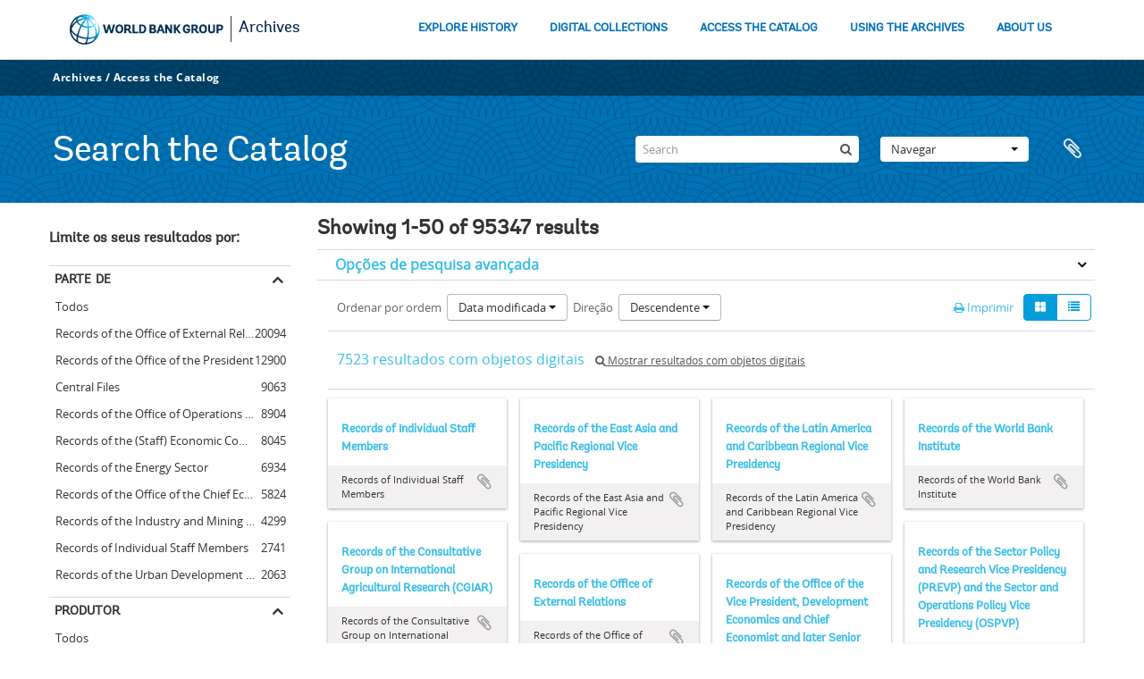

--- FILE ---
content_type: text/html; charset=utf-8
request_url: https://archivesholdings.worldbank.org/informationobject/browse?sortDir=desc&view=card&sort=lastUpdated&sf_culture=pt&collection=&topLod=0
body_size: 103814
content:
<!DOCTYPE html>
<html lang="pt" dir="ltr">
  <head>
        <meta http-equiv="Content-Type" content="text/html; charset=utf-8" />
<meta http-equiv="X-Ua-Compatible" content="IE=edge,chrome=1" />
    <meta name="title" content="Information object browse - World Bank Group Archives Catalog" />
<meta name="description" content="A gateway to the archival records of the World Bank Group. Browse and search archival descriptions and access digitized archival records." />
<meta name="viewport" content="initial-scale=1.0, user-scalable=no" />
    <title>Information object browse - World Bank Group Archives Catalog</title>
    <link rel="shortcut icon" href="/favicon.ico"/>
    <link href="/vendor/jquery-ui/jquery-ui.min.css" media="screen" rel="stylesheet" type="text/css" />
<link media="all" href="/plugins/arWorldbankPlugin/css/main.css" rel="stylesheet" type="text/css" />
            <script src="/vendor/jquery.js" type="text/javascript"></script>
<script src="/plugins/sfDrupalPlugin/vendor/drupal/misc/drupal.js" type="text/javascript"></script>
<script src="/vendor/yui/yahoo-dom-event/yahoo-dom-event.js" type="text/javascript"></script>
<script src="/vendor/yui/element/element-min.js" type="text/javascript"></script>
<script src="/vendor/yui/button/button-min.js" type="text/javascript"></script>
<script src="/vendor/modernizr.js" type="text/javascript"></script>
<script src="/vendor/jquery-ui/jquery-ui.min.js" type="text/javascript"></script>
<script src="/vendor/jquery.expander.js" type="text/javascript"></script>
<script src="/vendor/jquery.masonry.js" type="text/javascript"></script>
<script src="/vendor/jquery.imagesloaded.js" type="text/javascript"></script>
<script src="/vendor/bootstrap/js/bootstrap.js" type="text/javascript"></script>
<script src="/vendor/URI.js" type="text/javascript"></script>
<script src="/vendor/meetselva/attrchange.js" type="text/javascript"></script>
<script src="/js/qubit.js" type="text/javascript"></script>
<script src="/js/treeView.js" type="text/javascript"></script>
<script src="/js/clipboard.js" type="text/javascript"></script>
<script src="/vendor/yui/connection/connection-min.js" type="text/javascript"></script>
<script src="/vendor/yui/datasource/datasource-min.js" type="text/javascript"></script>
<script src="/vendor/yui/autocomplete/autocomplete-min.js" type="text/javascript"></script>
<script src="/js/autocomplete.js" type="text/javascript"></script>
<script src="/plugins/arWorldbankPlugin/js/loop.js" type="text/javascript"></script>
<script src="/js/dominion.js" type="text/javascript"></script>
  </head>
  <body class="yui-skin-sam informationobject browse">

    
    <!-- Analytics header code -->
<script src="//assets.adobedtm.com/572ee9d70241b5c796ae15c773eaaee4365408ec/satelliteLib-efd6120a6f6ed94da49cf49e2ba626ac110c7e3c.js"></script>

<script type="text/JavaScript">
 var wbgData = wbgData || {};

   wbgData.page = {
             pageInfo: {
                 channel: "its wbg archives holdings ext" 
             }
   }
   wbgData.site = {
             siteInfo: {
                 siteType: "archives main" 
             }
   }
</script>
<!-- End analytics header code -->




<div class="loop-container">
  <a tabindex="0" id="skip-to-main-content" class="visually-hidden focusable" href="#main">Skip to Main Navigation</a>
<!-- Begin G01v1 Global Header -->
<header>
  <div class="lp__navbar lp__navbar_default">
    <div class="container">
      <div class="lp__navbar_header">
        <a href="https://www.worldbank.org" class="lp__navbar_brand hidden-md hidden-sm hidden-xs"><img title="The World Bank Working for a World Free of Poverty" alt="World Bank Group logo" src="/plugins/arWorldbankPlugin/images/logo-wb-header-en.svg" class="img-responsive"> </a>
        <a href="https://www.worldbank.org" class="lp__navbar_brand hidden-lg "><img title="The World Bank Working for a World Free of Poverty" alt="World Bank Group logo" src="/plugins/arWorldbankPlugin/images/logo-wb.svg" class="img-responsive"> </a>
        <div class="lp__navbar_text"><a href="https://www.worldbank.org/en/archive/home">Archives</a></div>
      </div><!-- End Logo Section -->
      <div class="lp__menuButton">
        <button type="button" class="lp__navbar_toggle collapsed" data-toggle="collapse" data-target="#menuItems" aria-expanded="false" aria-controls="menuItems" aria-label="menu">
        </button>
      </div><!-- End toggle menu Section -->
      <div class="lp__menulist_wrappper lp__megamenu">
        <div class="lp__navbar_collapse collapse lp__megamenu" id="menuItems">
          <nav>
            <ul class="lp__navbar_nav" id="lp__megamenu">
              <li class="lp__megamenu_list"><a href="https://www.worldbank.org/en/archive/history" class="lp__megamenu_item">EXPLORE HISTORY</a></li>
              <li class="lp__megamenu_list"><a href="https://www.worldbank.org/en/archive/digital-collections" class="lp__megamenu_item">DIGITAL COLLECTIONS</a></li>
              <li class="lp__megamenu_list"><a href="https://www.worldbank.org/en/archive/access-the-catalog" class="lp__megamenu_item">ACCESS THE CATALOG</a></li>
              <li class="lp__megamenu_list"><a href="https://www.worldbank.org/en/archive/using-the-archives" class="lp__megamenu_item">USING THE ARCHIVES</a></li>
              <li class="lp__megamenu_list"><a href="https://www.worldbank.org/en/archive/aboutus" class="lp__megamenu_item">ABOUT US</a></li>
            </ul>
          </nav>
        </div>
      </div>
    </div>
  </div>
</header>
<!-- End G01v1 Global Header -->
</div>

<div class="atom-header">

  <div id="top-bar">
    <div class="container">
      <div class="navbar navbar__header__top">
        <div class="navbar-inner">
                    <div class="archives-access-th">
            <a href="https://www.worldbank.org/en/archive/home">Archives</a>
            /
            <a href="https://www.worldbank.org/en/archive/access-the-catalog">Access the Catalog</a>
          </div>
          <div class="nav-collapse navbar-responsive-collapse collapse">
            <ul class="nav pull-right">

              
            </ul>
          </div>
        </div>
      </div>
    </div>
  </div>

  <div id="bottom-bar">
    <div class="container">
      <h1 id="site-name">
          Search the Catalog
      </h1>

      <div id="search-bar">
        <div id="search-form-wrapper" role="search">

  <h2>Pesquisar</h2>

  <form action="/informationobject/browse" data-autocomplete="/search/autocomplete" autocomplete="off">

    <input type="hidden" name="topLod" value="0"/>
    <input type="hidden" name="sort" value="relevance"/>

    <input type="text" name="query" aria-label="Search" value="" placeholder="Search"/>

    <button aria-label="Pesquisar"></button>

    <div id="search-realm" class="search-popover">

      
        <div>
          <label>
              <input name="repos" type="radio" value checked="checked" data-placeholder="Pesquisar">
            Pesquisa global          </label>
        </div>

        
        
      
      <div class="search-realm-advanced">
        <a href="/informationobject/browse?showAdvanced=1&topLod=0">
          Pesquisa avançada&nbsp;&raquo;
        </a>
      </div>

    </div>

  </form>

</div>
        <div id="search-options">
          <div id="browse-menu" class="btn-group">

  <a class="btn dropdown-toggle" data-toggle="dropdown" href="#">Navegar<span class="caret"></span></a>
  <ul class="dropdown-menu">
    <li class="nav-header">Navegar</li>
    <li class="active leaf" id="node_browseInformationObjects"><a href="/informationobject/browse" title="descrição arquivística">descrição arquivística</a></li><li class="leaf" id="node_browseActors"><a href="/actor/browse" title="registro de autoridade">registro de autoridade</a></li><li class="leaf" id="node_browseRepositories"><a href="/repository/browse" title="instituição arquivística">instituição arquivística</a></li><li class="leaf" id="node_browseDigitalObjects"><a href="/informationobject/browse?view=card&amp;onlyMedia=1&amp;topLod=0" title="Objeto digital">Objeto digital</a></li>  </ul>

</div>
          <div id="clipboard-menu"
  data-toggle="tooltip"
  data-title="Área de transferência"
  data-load-alert-message="Ocorreu um erro ao carregar o conteúdo da área de transferência."
  data-export-alert-message="A área de transferência está vazia para este tipo de entidade."
  data-export-check-url="/clipboard/exportCheck"
  data-delete-alert-message="Nota: Os itens da área de transferência não inseridos nesta página serão removidos da área de transferência quando a página for atualizada. Poderá re-selecioná-los agora, ou recarregar a página para removê-los completamente. Usando os botões de ordenação ou de pré-visualização de impressão também causará um recarregamento da página - assim, qualquer coisa atualmente desselecionada será perdida!">

  <button class="top-item" data-toggle="dropdown" data-target="#" aria-expanded="false">
    Área de transferência  </button>

  <div class="top-dropdown-container">

    <div class="top-dropdown-arrow">
      <div class="arrow"></div>
    </div>

    <div class="top-dropdown-header">
      <h2>Área de transferência</h2>
    </div>

    <div class="top-dropdown-body">
      <ul>
        <li class="leaf" id="node_clearClipboard"><a href="/" title="Clear all selections">Clear all selections</a></li><li class="leaf" id="node_goToClipboard"><a href="/clipboard/view" title="Go to clipboard">Go to clipboard</a></li><li class="leaf" id="node_loadClipboard"><a href="/clipboard/load" title="Load clipboard">Load clipboard</a></li><li class="leaf" id="node_saveClipboard"><a href="/clipboard/save" title="Save clipboard">Save clipboard</a></li>      </ul>
    </div>

    <div class="top-dropdown-bottom"></div>

  </div>

</div>
        </div>
      </div>
    </div>
  </div>

  
</div>

    
    <div id="wrapper" class="container" role="main">

              
      <div class="row">

        <div class="span3">

          <div id="sidebar">

            
    <section id="facets">

      <div class="visible-phone facets-header">
        <a class="x-btn btn-wide">
          <i class="fa fa-filter"></i>
          Filtros        </a>
      </div>

      <div class="content">

        
        <h2>Limite os seus resultados por:</h2>

          
        

<section class="facet open">
  <div class="facet-header">
    <h3><a href="#" aria-expanded="1">Parte de </a></h3>
  </div>

  <div class="facet-body" id="#facet-collection">
    <ul>

      
              <li class="active">
          <a title="Todos" href="/informationobject/browse?sortDir=desc&amp;view=card&amp;sort=lastUpdated&amp;sf_culture=pt&amp;topLod=0">Todos</a>        </li>
      
              
        <li >
          <a title="Records of the Office of External Relations" href="/informationobject/browse?collection=498&amp;sortDir=desc&amp;view=card&amp;sort=lastUpdated&amp;sf_culture=pt&amp;topLod=0">Records of the Office of External Relations<span>, 20094 resultados</span></a>          <span class="facet-count" aria-hidden="true">20094</span>
        </li>
              
        <li >
          <a title="Records of the Office of the President" href="/informationobject/browse?collection=641&amp;sortDir=desc&amp;view=card&amp;sort=lastUpdated&amp;sf_culture=pt&amp;topLod=0">Records of the Office of the President<span>, 12900 resultados</span></a>          <span class="facet-count" aria-hidden="true">12900</span>
        </li>
              
        <li >
          <a title="Central Files" href="/informationobject/browse?collection=206573&amp;sortDir=desc&amp;view=card&amp;sort=lastUpdated&amp;sf_culture=pt&amp;topLod=0">Central Files<span>, 9063 resultados</span></a>          <span class="facet-count" aria-hidden="true">9063</span>
        </li>
              
        <li >
          <a title="Records of the Office of Operations Evaluation" href="/informationobject/browse?collection=540&amp;sortDir=desc&amp;view=card&amp;sort=lastUpdated&amp;sf_culture=pt&amp;topLod=0">Records of the Office of Operations Evaluation<span>, 8904 resultados</span></a>          <span class="facet-count" aria-hidden="true">8904</span>
        </li>
              
        <li >
          <a title="Records of the (Staff) Economic Committee" href="/informationobject/browse?collection=318697&amp;sortDir=desc&amp;view=card&amp;sort=lastUpdated&amp;sf_culture=pt&amp;topLod=0">Records of the (Staff) Economic Committee<span>, 8045 resultados</span></a>          <span class="facet-count" aria-hidden="true">8045</span>
        </li>
              
        <li >
          <a title="Records of the Energy Sector" href="/informationobject/browse?collection=492&amp;sortDir=desc&amp;view=card&amp;sort=lastUpdated&amp;sf_culture=pt&amp;topLod=0">Records of the Energy Sector<span>, 6934 resultados</span></a>          <span class="facet-count" aria-hidden="true">6934</span>
        </li>
              
        <li >
          <a title="Records of the Office of the Chief Economist" href="/informationobject/browse?collection=483&amp;sortDir=desc&amp;view=card&amp;sort=lastUpdated&amp;sf_culture=pt&amp;topLod=0">Records of the Office of the Chief Economist<span>, 5824 resultados</span></a>          <span class="facet-count" aria-hidden="true">5824</span>
        </li>
              
        <li >
          <a title="Records of the Industry and Mining Sector" href="/informationobject/browse?collection=513&amp;sortDir=desc&amp;view=card&amp;sort=lastUpdated&amp;sf_culture=pt&amp;topLod=0">Records of the Industry and Mining Sector<span>, 4299 resultados</span></a>          <span class="facet-count" aria-hidden="true">4299</span>
        </li>
              
        <li >
          <a title="Records of Individual Staff Members" href="/informationobject/browse?collection=566&amp;sortDir=desc&amp;view=card&amp;sort=lastUpdated&amp;sf_culture=pt&amp;topLod=0">Records of Individual Staff Members<span>, 2741 resultados</span></a>          <span class="facet-count" aria-hidden="true">2741</span>
        </li>
              
        <li >
          <a title="Records of the Urban Development Sector" href="/informationobject/browse?collection=578&amp;sortDir=desc&amp;view=card&amp;sort=lastUpdated&amp;sf_culture=pt&amp;topLod=0">Records of the Urban Development Sector<span>, 2063 resultados</span></a>          <span class="facet-count" aria-hidden="true">2063</span>
        </li>
      
    </ul>
  </div>
</section>

                            
        

<section class="facet ">
  <div class="facet-header">
    <h3><a href="#" aria-expanded="">Produtor</a></h3>
  </div>

  <div class="facet-body" id="#facet-names">
    <ul>

      
              <li class="active">
          <a title="Todos" href="/informationobject/browse?sortDir=desc&amp;view=card&amp;sort=lastUpdated&amp;sf_culture=pt&amp;collection=&amp;topLod=0">Todos</a>        </li>
      
              
        <li >
          <a title="Africa Regional Vice Presidency" href="/informationobject/browse?creators=451&amp;sortDir=desc&amp;view=card&amp;sort=lastUpdated&amp;sf_culture=pt&amp;collection=&amp;topLod=0">Africa Regional Vice Presidency<span>, 1 resultados</span></a>          <span class="facet-count" aria-hidden="true">1</span>
        </li>
              
        <li >
          <a title="Population, Health, and Nutrition Sector" href="/informationobject/browse?creators=454&amp;sortDir=desc&amp;view=card&amp;sort=lastUpdated&amp;sf_culture=pt&amp;collection=&amp;topLod=0">Population, Health, and Nutrition Sector<span>, 1 resultados</span></a>          <span class="facet-count" aria-hidden="true">1</span>
        </li>
              
        <li >
          <a title="Consultative Group on Food Production and Investment in Developing Countries" href="/informationobject/browse?creators=457&amp;sortDir=desc&amp;view=card&amp;sort=lastUpdated&amp;sf_culture=pt&amp;collection=&amp;topLod=0">Consultative Group on Food Production and Investment in Developing Countries<span>, 1 resultados</span></a>          <span class="facet-count" aria-hidden="true">1</span>
        </li>
              
        <li >
          <a title="Consultative Group on International Agricultural Research" href="/informationobject/browse?creators=460&amp;sortDir=desc&amp;view=card&amp;sort=lastUpdated&amp;sf_culture=pt&amp;collection=&amp;topLod=0">Consultative Group on International Agricultural Research<span>, 1 resultados</span></a>          <span class="facet-count" aria-hidden="true">1</span>
        </li>
              
        <li >
          <a title="Clark, William" href="/informationobject/browse?creators=466&amp;sortDir=desc&amp;view=card&amp;sort=lastUpdated&amp;sf_culture=pt&amp;collection=&amp;topLod=0">Clark, William<span>, 1 resultados</span></a>          <span class="facet-count" aria-hidden="true">1</span>
        </li>
              
        <li >
          <a title="Temporary Committees, Commissions, and Boards" href="/informationobject/browse?creators=469&amp;sortDir=desc&amp;view=card&amp;sort=lastUpdated&amp;sf_culture=pt&amp;collection=&amp;topLod=0">Temporary Committees, Commissions, and Boards<span>, 1 resultados</span></a>          <span class="facet-count" aria-hidden="true">1</span>
        </li>
              
        <li >
          <a title="Development Committee" href="/informationobject/browse?creators=478&amp;sortDir=desc&amp;view=card&amp;sort=lastUpdated&amp;sf_culture=pt&amp;collection=&amp;topLod=0">Development Committee<span>, 1 resultados</span></a>          <span class="facet-count" aria-hidden="true">1</span>
        </li>
              
        <li >
          <a title="Davis, Gloria" href="/informationobject/browse?creators=481&amp;sortDir=desc&amp;view=card&amp;sort=lastUpdated&amp;sf_culture=pt&amp;collection=&amp;topLod=0">Davis, Gloria<span>, 1 resultados</span></a>          <span class="facet-count" aria-hidden="true">1</span>
        </li>
              
        <li >
          <a title="Office of the Chief Economist" href="/informationobject/browse?creators=484&amp;sortDir=desc&amp;view=card&amp;sort=lastUpdated&amp;sf_culture=pt&amp;collection=&amp;topLod=0">Office of the Chief Economist<span>, 1 resultados</span></a>          <span class="facet-count" aria-hidden="true">1</span>
        </li>
              
        <li >
          <a title="Diamond, William" href="/informationobject/browse?creators=487&amp;sortDir=desc&amp;view=card&amp;sort=lastUpdated&amp;sf_culture=pt&amp;collection=&amp;topLod=0">Diamond, William<span>, 1 resultados</span></a>          <span class="facet-count" aria-hidden="true">1</span>
        </li>
      
    </ul>
  </div>
</section>

          
          
          
          
        

<section class="facet ">
  <div class="facet-header">
    <h3><a href="#" aria-expanded="">Nível de descrição</a></h3>
  </div>

  <div class="facet-body" id="#facet-levelOfDescription">
    <ul>

      
              <li class="active">
          <a title="Todos" href="/informationobject/browse?sortDir=desc&amp;view=card&amp;sort=lastUpdated&amp;sf_culture=pt&amp;collection=&amp;topLod=0">Todos</a>        </li>
      
              
        <li >
          <a title="Pasta/Processo" href="/informationobject/browse?levels=226&amp;sortDir=desc&amp;view=card&amp;sort=lastUpdated&amp;sf_culture=pt&amp;collection=&amp;topLod=0">Pasta/Processo<span>, 88452 resultados</span></a>          <span class="facet-count" aria-hidden="true">88452</span>
        </li>
              
        <li >
          <a title="Item" href="/informationobject/browse?levels=227&amp;sortDir=desc&amp;view=card&amp;sort=lastUpdated&amp;sf_culture=pt&amp;collection=&amp;topLod=0">Item<span>, 6126 resultados</span></a>          <span class="facet-count" aria-hidden="true">6126</span>
        </li>
              
        <li >
          <a title="Séries" href="/informationobject/browse?levels=224&amp;sortDir=desc&amp;view=card&amp;sort=lastUpdated&amp;sf_culture=pt&amp;collection=&amp;topLod=0">Séries<span>, 593 resultados</span></a>          <span class="facet-count" aria-hidden="true">593</span>
        </li>
              
        <li >
          <a title="Fundos" href="/informationobject/browse?levels=221&amp;sortDir=desc&amp;view=card&amp;sort=lastUpdated&amp;sf_culture=pt&amp;collection=&amp;topLod=0">Fundos<span>, 89 resultados</span></a>          <span class="facet-count" aria-hidden="true">89</span>
        </li>
              
        <li >
          <a title="Subfundos" href="/informationobject/browse?levels=222&amp;sortDir=desc&amp;view=card&amp;sort=lastUpdated&amp;sf_culture=pt&amp;collection=&amp;topLod=0">Subfundos<span>, 57 resultados</span></a>          <span class="facet-count" aria-hidden="true">57</span>
        </li>
              
        <li >
          <a title="Subsérie" href="/informationobject/browse?levels=225&amp;sortDir=desc&amp;view=card&amp;sort=lastUpdated&amp;sf_culture=pt&amp;collection=&amp;topLod=0">Subsérie<span>, 21 resultados</span></a>          <span class="facet-count" aria-hidden="true">21</span>
        </li>
              
        <li >
          <a title="Subsubfonds" href="/informationobject/browse?levels=773&amp;sortDir=desc&amp;view=card&amp;sort=lastUpdated&amp;sf_culture=pt&amp;collection=&amp;topLod=0">Subsubfonds<span>, 9 resultados</span></a>          <span class="facet-count" aria-hidden="true">9</span>
        </li>
      
    </ul>
  </div>
</section>

          
      </div>

    </section>

  
          </div>

        </div>

        <div class="span9">

          <div id="main-column">

              
  <div class="multiline-header">
    <h1 aria-describedby="results-label">
                        Showing 1-50 of 95347 results                  </h1>
  </div>

            
  <section class="header-options">

    
                                  
  </section>


            
  <section class="advanced-search-section" role="search"
  aria-label="Advanced Descrição arquivística">

  <a
    href="#"
    class="advanced-search-toggle "
    aria-expanded="false"
    data-cy="advanced-search-toggle"
  >
    Opções de pesquisa avançada  </a>

  <div class="advanced-search animateNicely"
    style="display: none;">

    <form name="advanced-search-form" method="get" action="/informationobject/browse">
              <input type="hidden" name="view"
          value="card"/>
              <input type="hidden" name="sort"
          value="lastUpdated"/>
      
      <p>Procurar resultados com:</p>

      <div class="criteria">

        
          
        
        
        <div class="criterion">

          <select class="boolean" name="so0">
            <option value="and">e</option>
            <option value="or">ou</option>
            <option value="not">não</option>
          </select>

          <input class="query" aria-label="Pesquisar"
            type="text" placeholder="Pesquisar"
            name="sq0"/>

          <span>em</span>

          <select class="field" name="sf0">
                          <option value="">
                Qualquer campo              </option>
                          <option value="title">
                Título              </option>
                          <option value="archivalHistory">
                História do arquivo              </option>
                          <option value="scopeAndContent">
                Âmbito e conteúdo              </option>
                          <option value="extentAndMedium">
                Dimensão e suporte              </option>
                          <option value="subject">
                Pontos de acesso - Assuntos              </option>
                          <option value="name">
                Pontos de acesso - Nomes              </option>
                          <option value="place">
                Pontos de acesso - Locais              </option>
                          <option value="genre">
                Pontos de acesso de género              </option>
                          <option value="identifier">
                Identificador              </option>
                          <option value="referenceCode">
                Código de referência              </option>
                          <option value="digitalObjectTranscript">
                Texto do objeto digital              </option>
                          <option value="creator">
                Produtor              </option>
                          <option value="findingAidTranscript">
                Texto do instrumento de pesquisa              </option>
                          <option value="allExceptFindingAidTranscript">
                Qualquer campo, exceto encontrar texto de ajuda              </option>
                      </select>

          <a href="#" class="delete-criterion"
            aria-label="Excluir critério">
            <i aria-hidden="true" class="fa fa-times"></i>
          </a>

        </div>

        <div class="add-new-criteria">
          <div class="btn-group">
            <a class="btn dropdown-toggle" data-toggle="dropdown" href="#">
              Adicionar novo critério<span class="caret"></span>
            </a>
            <ul class="dropdown-menu">
              <li><a href="#" id="add-criterion-and">E</a></li>
              <li><a href="#" id="add-criterion-or">Ou</a></li>
              <li><a href="#" id="add-criterion-not">Não</a></li>
            </ul>
          </div>
        </div>

      </div>

      <p>Limitar resultados:</p>

      <div class="criteria">

                  <div class="filter-row">
            <div class="filter">
              <div class="form-item form-item-repos">
  <label for="repos">Entidade detentora</label>
  <select name="repos" id="repos">
<option value="" selected="selected"></option>
<option value="446">World Bank Group Archives</option>
</select>
  
</div>
            </div>
          </div>
        
        <div class="filter-row">
          <div class="filter">
            <label for="collection">Descrição de nível superior</label>            <select name="collection" class="form-autocomplete" id="collection">

</select>            <input class="list" type="hidden" value="/informationobject/autocomplete?parent=1&filterDrafts=1"/>
          </div>
        </div>

      </div>

      <p>Filtrar os resultados por:</p>

      <div class="criteria">

        <div class="filter-row triple">

          <div class="filter-left">
            <div class="form-item form-item-levels">
  <label for="levels">Nível de descrição</label>
  <select name="levels" id="levels">
<option value="" selected="selected"></option>
<option value="223">Coleção</option>
<option value="379092">Digitalobject</option>
<option value="221">Fundos</option>
<option value="227">Item</option>
<option value="285">Parte</option>
<option value="226">Pasta/Processo</option>
<option value="224">Séries</option>
<option value="222">Subfundos</option>
<option value="225">Subsérie</option>
<option value="773">Subsubfonds</option>
</select>
  
</div>
          </div>

          <div class="filter-center">
            <div class="form-item form-item-onlyMedia">
  <label for="onlyMedia">Objeto digital disponível</label>
  <select name="onlyMedia" id="onlyMedia">
<option value="" selected="selected"></option>
<option value="1">Sim</option>
<option value="0">Não</option>
</select>
  
</div>
          </div>

                      <div class="filter-right">
              <div class="form-item form-item-findingAidStatus">
  <label for="findingAidStatus">Instrumento de descrição documental</label>
  <select name="findingAidStatus" id="findingAidStatus">
<option value="" selected="selected"></option>
<option value="yes">Sim</option>
<option value="no">Não</option>
<option value="generated">Gerado</option>
<option value="uploaded">Transferido</option>
</select>
  
</div>
            </div>
          
        </div>

                  <div class="filter-row">

                          <div class="filter-left">
                <div class="form-item form-item-copyrightStatus">
  <label for="copyrightStatus">Estado dos direitos de autor</label>
  <select name="copyrightStatus" id="copyrightStatus">
<option value="" selected="selected"></option>
<option value="338">Desconhecido</option>
<option value="337">Domínio público</option>
<option value="336">Protegido por copyright</option>
</select>
  
</div>
              </div>
            
                          <div class="filter-right">
                <div class="form-item form-item-materialType">
  <label for="materialType">Designação geral do material</label>
  <select name="materialType" id="materialType">
<option value="" selected="selected"></option>
<option value="261">Desenho arquitetónico</option>
<option value="269">Desenho técnico</option>
<option value="267">Documento filatélico</option>
<option value="268">Documento sonoro</option>
<option value="270">Documento textual</option>
<option value="264">Imagens em movimento</option>
<option value="262">Material cartográfico</option>
<option value="263">Material gráfico</option>
<option value="265">Mútiplos suportes</option>
<option value="266">Objeto</option>
</select>
  
</div>
              </div>
            
          </div>
        
        <div class="filter-row">

          <div class="lod-filter">
            <label>
              <input type="radio" name="topLod" value="1">
              Descrições de nível superior            </label>
            <label>
              <input type="radio" name="topLod" value="0" checked>
              Todas as descrições            </label>
          </div>

        </div>

      </div>

      <p>Filtrar por intervalo de datas:</p>

      <div class="criteria">

        <div class="filter-row">

          <div class="start-date">
            <div class="form-item form-item-startDate">
  <label for="startDate">Início</label>
  <input placeholder="YYYY-MM-DD" type="text" name="startDate" id="startDate" />
  
</div>
          </div>

          <div class="end-date">
            <div class="form-item form-item-endDate">
  <label for="endDate">Fim</label>
  <input placeholder="YYYY-MM-DD" type="text" name="endDate" id="endDate" />
  
</div>
          </div>

          <div class="date-type">
            <label>
              <input type="radio" name="rangeType" value="inclusive" checked>
              Sobreposição            </label>
            <label>
              <input type="radio" name="rangeType" value="exact">
              Exato            </label>
          </div>

          <a href="#" class="date-range-help-icon" aria-expanded="false"
            aria-label="Ajuda">
            <i aria-hidden="true" class="fa fa-question-circle"></i>
          </a>

        </div>

        <div class="alert alert-info date-range-help animateNicely">
          Use these options to specify how the date range returns results. "Exact" means
that the start and end dates of descriptions returned must fall entirely within
the date range entered. "Overlapping" means that any description whose start or
end dates touch or overlap the target date range will be returned.        </div>

      </div>

      <section class="actions">
        <input type="submit" class="c-btn c-btn-submit"
          value="Pesquisar"/>
        <input type="button" class="reset c-btn c-btn-delete"
          value="Redefinir"/>
      </section>

    </form>

  </div>

</section>

  
    <section class="browse-options">
      <div class="buttons">
        <a  href="/informationobject/browse?sortDir=desc&view=card&sort=lastUpdated&sf_culture=pt&collection=&topLod=0&media=print">
  <i class="fa fa-print"></i>
  Imprimir</a>

        
        
        <span>
          <div class="btn-group">
  <a class="btn fa fa-th-large active" href="/informationobject/browse?view=card&amp;sortDir=desc&amp;sort=lastUpdated&amp;sf_culture=pt&amp;collection=&amp;topLod=0" title=" "> </a>
  <a class="btn fa fa-list " href="/informationobject/browse?view=table&amp;sortDir=desc&amp;sort=lastUpdated&amp;sf_culture=pt&amp;collection=&amp;topLod=0" title=" "> </a></div>
        </span>

      </div>

      <div class="pickers">
        <div id="sort-header">
  <div>

    <label>Ordenar por ordem</label>

    <div class="btn-group">

                          <a class="btn dropdown-toggle" data-toggle="dropdown" href="#">
          Data modificada          <span class="caret"></span>
        </a>
              
      <ul class="dropdown-menu">

                  <li>
                        <a href="/informationobject/browse?sort=alphabetic&sortDir=desc&view=card&sf_culture=pt&collection=&topLod=0" data-order="alphabetic">
              Título            </a>
          </li>
                  <li>
                        <a href="/informationobject/browse?sort=relevance&sortDir=desc&view=card&sf_culture=pt&collection=&topLod=0" data-order="relevance">
              Relevância            </a>
          </li>
                  <li>
                        <a href="/informationobject/browse?sort=identifier&sortDir=desc&view=card&sf_culture=pt&collection=&topLod=0" data-order="identifier">
              Identificador            </a>
          </li>
                  <li>
                        <a href="/informationobject/browse?sort=referenceCode&sortDir=desc&view=card&sf_culture=pt&collection=&topLod=0" data-order="referenceCode">
              Código de referência            </a>
          </li>
                  <li>
                        <a href="/informationobject/browse?sort=startDate&sortDir=desc&view=card&sf_culture=pt&collection=&topLod=0" data-order="startDate">
              Data de início            </a>
          </li>
                  <li>
                        <a href="/informationobject/browse?sort=endDate&sortDir=desc&view=card&sf_culture=pt&collection=&topLod=0" data-order="endDate">
              Data fim            </a>
          </li>
              </ul>
    </div>
  </div>
</div>

<div id="sort-header">
  <div>

    <label>Direção</label>

    <div class="btn-group">

                          <a class="btn dropdown-toggle" data-toggle="dropdown" href="#">
          Descendente          <span class="caret"></span>
        </a>
              
      <ul class="dropdown-menu">

                  <li>
                        <a href="/informationobject/browse?sortDir=asc&view=card&sort=lastUpdated&sf_culture=pt&collection=&topLod=0" data-order="asc">
              Ascendente            </a>
          </li>
              </ul>
    </div>
  </div>
</div>
      </div>
    </section>

    <div id="content" class="browse-content">
              <div class="search-result media-summary">
          <p>
            7523 resultados com objetos digitais                                    <a href="/informationobject/browse?sortDir=desc&view=card&sort=lastUpdated&sf_culture=pt&collection=&topLod=0&onlyMedia=1">
              <i class="fa fa-search"></i>
              Mostrar resultados com objetos digitais            </a>
          </p>
        </div>
      
              
<section class="masonry browse-masonry">

          
    
      <div class="brick brick-only-text">

        <a href="/records-of-individual-staff-members">
          <h5>Records of Individual Staff Members</h5>
        </a>
    
        <div class="bottom">
          <button class="clipboard repository-or-digital-obj-browse"
  data-clipboard-slug="records-of-individual-staff-members"
  data-clipboard-type="informationObject"
  data-toggle="tooltip"  data-title="Adicionar à área de transferência"
  data-alt-title="Eliminar da área de transferência">
  Adicionar à área de transferência</button>
Records of Individual Staff Members        </div>

      </div>
          
    
      <div class="brick brick-only-text">

        <a href="/records-of-east-asia-and-pacific-regional-office-vice-presidency">
          <h5>Records of the East Asia and Pacific Regional Vice Presidency</h5>
        </a>
    
        <div class="bottom">
          <button class="clipboard repository-or-digital-obj-browse"
  data-clipboard-slug="records-of-east-asia-and-pacific-regional-office-vice-presidency"
  data-clipboard-type="informationObject"
  data-toggle="tooltip"  data-title="Adicionar à área de transferência"
  data-alt-title="Eliminar da área de transferência">
  Adicionar à área de transferência</button>
Records of the East Asia and Pacific Regional Vice Presidency        </div>

      </div>
          
    
      <div class="brick brick-only-text">

        <a href="/records-of-latin-america-and-caribbean-regional-vice-presidency">
          <h5>Records of the Latin America and Caribbean Regional Vice Presidency</h5>
        </a>
    
        <div class="bottom">
          <button class="clipboard repository-or-digital-obj-browse"
  data-clipboard-slug="records-of-latin-america-and-caribbean-regional-vice-presidency"
  data-clipboard-type="informationObject"
  data-toggle="tooltip"  data-title="Adicionar à área de transferência"
  data-alt-title="Eliminar da área de transferência">
  Adicionar à área de transferência</button>
Records of the Latin America and Caribbean Regional Vice Presidency        </div>

      </div>
          
    
      <div class="brick brick-only-text">

        <a href="/records-of-world-bank-institute">
          <h5>Records of the World Bank Institute</h5>
        </a>
    
        <div class="bottom">
          <button class="clipboard repository-or-digital-obj-browse"
  data-clipboard-slug="records-of-world-bank-institute"
  data-clipboard-type="informationObject"
  data-toggle="tooltip"  data-title="Adicionar à área de transferência"
  data-alt-title="Eliminar da área de transferência">
  Adicionar à área de transferência</button>
Records of the World Bank Institute        </div>

      </div>
          
    
      <div class="brick brick-only-text">

        <a href="/records-of-consultative-group-on-international-agricultural-research-cgiar">
          <h5>Records of the Consultative Group on International Agricultural Research (CGIAR)</h5>
        </a>
    
        <div class="bottom">
          <button class="clipboard repository-or-digital-obj-browse"
  data-clipboard-slug="records-of-consultative-group-on-international-agricultural-research-cgiar"
  data-clipboard-type="informationObject"
  data-toggle="tooltip"  data-title="Adicionar à área de transferência"
  data-alt-title="Eliminar da área de transferência">
  Adicionar à área de transferência</button>
Records of the Consultative Group on International Agricultural Research (CGIAR)        </div>

      </div>
          
    
      <div class="brick brick-only-text">

        <a href="/records-of-sector-policy-and-research-vice-presidency-prevp-and-sector-and-operations-policy-vice-presidency-ospvp">
          <h5>Records of the Sector Policy and Research Vice Presidency (PREVP) and the Sector and Operations Policy Vice Presidency (OSPVP)</h5>
        </a>
    
        <div class="bottom">
          <button class="clipboard repository-or-digital-obj-browse"
  data-clipboard-slug="records-of-sector-policy-and-research-vice-presidency-prevp-and-sector-and-operations-policy-vice-presidency-ospvp"
  data-clipboard-type="informationObject"
  data-toggle="tooltip"  data-title="Adicionar à área de transferência"
  data-alt-title="Eliminar da área de transferência">
  Adicionar à área de transferência</button>
Records of the Sector Policy and Research Vice Presidency (PREVP) and the Sector and Operations Policy Vice Presidency (OSPVP)        </div>

      </div>
          
    
      <div class="brick brick-only-text">

        <a href="/records-of-office-of-external-relations">
          <h5>Records of the Office of External Relations</h5>
        </a>
    
        <div class="bottom">
          <button class="clipboard repository-or-digital-obj-browse"
  data-clipboard-slug="records-of-office-of-external-relations"
  data-clipboard-type="informationObject"
  data-toggle="tooltip"  data-title="Adicionar à área de transferência"
  data-alt-title="Eliminar da área de transferência">
  Adicionar à área de transferência</button>
Records of the Office of External Relations        </div>

      </div>
          
    
      <div class="brick brick-only-text">

        <a href="/records-of-office-of-vice-president-development-economics-and-chief-economist-and-later-senior-vice-president-development-economics-and-chief-economist-decvp">
          <h5>Records of the Office of the Vice President, Development Economics and Chief Economist and later Senior Vice President, Development Economics and Chief Economist (DECVP)</h5>
        </a>
    
        <div class="bottom">
          <button class="clipboard repository-or-digital-obj-browse"
  data-clipboard-slug="records-of-office-of-vice-president-development-economics-and-chief-economist-and-later-senior-vice-president-development-economics-and-chief-economist-decvp"
  data-clipboard-type="informationObject"
  data-toggle="tooltip"  data-title="Adicionar à área de transferência"
  data-alt-title="Eliminar da área de transferência">
  Adicionar à área de transferência</button>
Records of the Office of the Vice President, Development Economics and Chief Economist and later Senior Vice President, Development Economics and Chief Economist (DECVP)        </div>

      </div>
          
    
      <div class="brick brick-only-text">

        <a href="/records-of-global-environment-facility">
          <h5>Records of the Global Environment Facility</h5>
        </a>
    
        <div class="bottom">
          <button class="clipboard repository-or-digital-obj-browse"
  data-clipboard-slug="records-of-global-environment-facility"
  data-clipboard-type="informationObject"
  data-toggle="tooltip"  data-title="Adicionar à área de transferência"
  data-alt-title="Eliminar da área de transferência">
  Adicionar à área de transferência</button>
Records of the Global Environment Facility        </div>

      </div>
          
    
      <div class="brick brick-only-text">

        <a href="/presidents-council-files-2">
          <h5>President's Council files</h5>
        </a>
    
        <div class="bottom">
          <button class="clipboard repository-or-digital-obj-browse"
  data-clipboard-slug="presidents-council-files-2"
  data-clipboard-type="informationObject"
  data-toggle="tooltip"  data-title="Adicionar à área de transferência"
  data-alt-title="Eliminar da área de transferência">
  Adicionar à área de transferência</button>
President's Council files        </div>

      </div>
          
    
      <div class="brick brick-only-text">

        <a href="/subject-files-11">
          <h5>Subject files</h5>
        </a>
    
        <div class="bottom">
          <button class="clipboard repository-or-digital-obj-browse"
  data-clipboard-slug="subject-files-11"
  data-clipboard-type="informationObject"
  data-toggle="tooltip"  data-title="Adicionar à área de transferência"
  data-alt-title="Eliminar da área de transferência">
  Adicionar à área de transferência</button>
Subject files        </div>

      </div>
          
    
      <div class="brick brick-only-text">

        <a href="/senior-vice-president-correspondence">
          <h5>Senior vice president correspondence</h5>
        </a>
    
        <div class="bottom">
          <button class="clipboard repository-or-digital-obj-browse"
  data-clipboard-slug="senior-vice-president-correspondence"
  data-clipboard-type="informationObject"
  data-toggle="tooltip"  data-title="Adicionar à área de transferência"
  data-alt-title="Eliminar da área de transferência">
  Adicionar à área de transferência</button>
Senior vice president correspondence        </div>

      </div>
          
    
      <div class="brick brick-only-text">

        <a href="/subject-files-19">
          <h5>Subject files</h5>
        </a>
    
        <div class="bottom">
          <button class="clipboard repository-or-digital-obj-browse"
  data-clipboard-slug="subject-files-19"
  data-clipboard-type="informationObject"
  data-toggle="tooltip"  data-title="Adicionar à área de transferência"
  data-alt-title="Eliminar da área de transferência">
  Adicionar à área de transferência</button>
Subject files        </div>

      </div>
          
    
      <div class="brick brick-only-text">

        <a href="/[base64]">
          <h5>Privatisation and Reform in Latin America and the Caribbean - The Experience in Water and Sewerage - Coopers and Lybrand - Private Investment, Infrastructure Reform and Governance in Latin America and the Caribbean Workshop</h5>
        </a>
    
        <div class="bottom">
          <button class="clipboard repository-or-digital-obj-browse"
  data-clipboard-slug="[base64]"
  data-clipboard-type="informationObject"
  data-toggle="tooltip"  data-title="Adicionar à área de transferência"
  data-alt-title="Eliminar da área de transferência">
  Adicionar à área de transferência</button>
Privatisation and Reform in Latin America and the Caribbean - The Experience in Water and Sewerage - Coopers and Lybrand - Private Investment, Infrastructure Reform and Governance in Latin America and the Caribbean Workshop        </div>

      </div>
          
    
      <div class="brick brick-only-text">

        <a href="/special-report-tape-73-sr-77-reporters-forum-september-27-1973-english">
          <h5>Special Report - Tape 73/SR/77 - Reporters Forum - September 27, 1973 - English</h5>
        </a>
    
        <div class="bottom">
          <button class="clipboard repository-or-digital-obj-browse"
  data-clipboard-slug="special-report-tape-73-sr-77-reporters-forum-september-27-1973-english"
  data-clipboard-type="informationObject"
  data-toggle="tooltip"  data-title="Adicionar à área de transferência"
  data-alt-title="Eliminar da área de transferência">
  Adicionar à área de transferência</button>
Special Report - Tape 73/SR/77 - Reporters Forum - September 27, 1973 - English        </div>

      </div>
          
    
      <div class="brick brick-only-text">

        <a href="/special-report-tape-73-sr-34-garry-lightowler-announcing-the-approval-of-a-5-4-million-dollar-credit-to-cyprus-for-a-highway-project-may-25-1973-english">
          <h5>Special Report - Tape 73/SR/34 - Garry Lightowler announcing the Approval of a 5.4 Million Dollar Credit to Cyprus for a Highway Project - May 25, 1973 - English</h5>
        </a>
    
        <div class="bottom">
          <button class="clipboard repository-or-digital-obj-browse"
  data-clipboard-slug="special-report-tape-73-sr-34-garry-lightowler-announcing-the-approval-of-a-5-4-million-dollar-credit-to-cyprus-for-a-highway-project-may-25-1973-english"
  data-clipboard-type="informationObject"
  data-toggle="tooltip"  data-title="Adicionar à área de transferência"
  data-alt-title="Eliminar da área de transferência">
  Adicionar à área de transferência</button>
Special Report - Tape 73/SR/34 - Garry Lightowler announcing the Approval of a 5.4 Million Dollar Credit to Cyprus for a Highway Project - May 25, 1973 - English        </div>

      </div>
          
    
      <div class="brick brick-only-text">

        <a href="/special-report-tape-73-sr-44-garry-lightowler-announcing-the-recent-loan-pf-9-3-million-dollars-to-jamaica-for-road-improvement-and-maintenance-program-june-7-1973-english">
          <h5>Special Report - Tape 73/SR/44 - Garry Lightowler announcing the Recent Loan pf 9.3 Million Dollars to Jamaica for Road Improvement and Maintenance Program - June 7, 1973 - English</h5>
        </a>
    
        <div class="bottom">
          <button class="clipboard repository-or-digital-obj-browse"
  data-clipboard-slug="special-report-tape-73-sr-44-garry-lightowler-announcing-the-recent-loan-pf-9-3-million-dollars-to-jamaica-for-road-improvement-and-maintenance-program-june-7-1973-english"
  data-clipboard-type="informationObject"
  data-toggle="tooltip"  data-title="Adicionar à área de transferência"
  data-alt-title="Eliminar da área de transferência">
  Adicionar à área de transferência</button>
Special Report - Tape 73/SR/44 - Garry Lightowler announcing the Recent Loan pf 9.3 Million Dollars to Jamaica for Road Improvement and Maintenance Program - June 7, 1973 - English        </div>

      </div>
          
    
      <div class="brick brick-only-text">

        <a href="/africa-today-tape-73-at-22-garry-lightowler-announces-approval-of-55-million-world-bank-loan-to-nigerian-ports-authority-to-help-finance-the-expansion-of-the-port-at-lagos-july-6-1973-english">
          <h5>Africa Today - Tape 73/AT/22 - Garry Lightowler announces Approval of $55 Million World Bank Loan to Nigerian Ports Authority to help Finance the Expansion of the Port at Lagos - July 6, 1973 - English</h5>
        </a>
    
        <div class="bottom">
          <button class="clipboard repository-or-digital-obj-browse"
  data-clipboard-slug="africa-today-tape-73-at-22-garry-lightowler-announces-approval-of-55-million-world-bank-loan-to-nigerian-ports-authority-to-help-finance-the-expansion-of-the-port-at-lagos-july-6-1973-english"
  data-clipboard-type="informationObject"
  data-toggle="tooltip"  data-title="Adicionar à área de transferência"
  data-alt-title="Eliminar da área de transferência">
  Adicionar à área de transferência</button>
Africa Today - Tape 73/AT/22 - Garry Lightowler announces Approval of $55 Million World Bank Loan to Nigerian Ports Authority to help Finance the Expansion of the Port at Lagos - July 6, 1973 - English        </div>

      </div>
          
    
      <div class="brick brick-only-text">

        <a href="/global-perspectives-tape-gp-76-2-growth-in-developing-world-continues-despite-economic-malaise-september-2-1976-english">
          <h5>Global Perspectives - Tape GP/76/2 - Growth in Developing World Continues Despite Economic Malaise - September 2, 1976 - English</h5>
        </a>
    
        <div class="bottom">
          <button class="clipboard repository-or-digital-obj-browse"
  data-clipboard-slug="global-perspectives-tape-gp-76-2-growth-in-developing-world-continues-despite-economic-malaise-september-2-1976-english"
  data-clipboard-type="informationObject"
  data-toggle="tooltip"  data-title="Adicionar à área de transferência"
  data-alt-title="Eliminar da área de transferência">
  Adicionar à área de transferência</button>
Global Perspectives - Tape GP/76/2 - Growth in Developing World Continues Despite Economic Malaise - September 2, 1976 - English        </div>

      </div>
          
    
      <div class="brick brick-only-text">

        <a href="/[base64]">
          <h5>Africa Today - Tape 73/AT/17 - Announcement by Garry Lightowler on a Second Investment by International Finance Corporation in the Amount of 1.2 Million Dolars in Zambia Bata Shoe Company Limited - June 28, 1973 - English</h5>
        </a>
    
        <div class="bottom">
          <button class="clipboard repository-or-digital-obj-browse"
  data-clipboard-slug="[base64]"
  data-clipboard-type="informationObject"
  data-toggle="tooltip"  data-title="Adicionar à área de transferência"
  data-alt-title="Eliminar da área de transferência">
  Adicionar à área de transferência</button>
Africa Today - Tape 73/AT/17 - Announcement by Garry Lightowler on a Second Investment by International Finance Corporation in the Amount of 1.2 Million Dolars in Zambia Bata Shoe Company Limited - June 28, 1973 - English        </div>

      </div>
          
    
      <div class="brick brick-only-text">

        <a href="/progressive-asia-tape-74-pa-14-garry-lightowler-announces-a-20-milion-dollar-credit-to-bangladesh-for-a-five-year-program-for-the-development-of-telecommunications-june-19-1974-english">
          <h5>Progressive Asia - Tape 74/PA/14 - Garry Lightowler Announces a 20 Milion Dollar Credit to Bangladesh for a Five Year Program for the Development of Telecommunications - June 19, 1974 - English</h5>
        </a>
    
        <div class="bottom">
          <button class="clipboard repository-or-digital-obj-browse"
  data-clipboard-slug="progressive-asia-tape-74-pa-14-garry-lightowler-announces-a-20-milion-dollar-credit-to-bangladesh-for-a-five-year-program-for-the-development-of-telecommunications-june-19-1974-english"
  data-clipboard-type="informationObject"
  data-toggle="tooltip"  data-title="Adicionar à área de transferência"
  data-alt-title="Eliminar da área de transferência">
  Adicionar à área de transferência</button>
Progressive Asia - Tape 74/PA/14 - Garry Lightowler Announces a 20 Milion Dollar Credit to Bangladesh for a Five Year Program for the Development of Telecommunications - June 19, 1974 - English        </div>

      </div>
          
    
      <div class="brick brick-only-text">

        <a href="/special-report-tape-73-sr-79-role-of-women-in-kenya-dinesh-bahl-ruth-habwe-september-26-1973-english">
          <h5>Special Report - Tape 73/SR/79 - Role of Women in Kenya - Dinesh Bahl, Ruth Habwe - September 26, 1973 - English</h5>
        </a>
    
        <div class="bottom">
          <button class="clipboard repository-or-digital-obj-browse"
  data-clipboard-slug="special-report-tape-73-sr-79-role-of-women-in-kenya-dinesh-bahl-ruth-habwe-september-26-1973-english"
  data-clipboard-type="informationObject"
  data-toggle="tooltip"  data-title="Adicionar à área de transferência"
  data-alt-title="Eliminar da área de transferência">
  Adicionar à área de transferência</button>
Special Report - Tape 73/SR/79 - Role of Women in Kenya - Dinesh Bahl, Ruth Habwe - September 26, 1973 - English        </div>

      </div>
          
    
      <div class="brick brick-only-text">

        <a href="/special-report-tape-sr-73-38-garry-lightowler-announcing-the-approval-of-a-15-million-dollar-world-bank-loan-for-expansion-and-modernization-of-railway-system-in-thailand-june-1-1973-english">
          <h5>Special Report - Tape SR/73/38 - Garry Lightowler announcing the Approval of a 15 Million Dollar World Bank Loan for Expansion and Modernization of Railway System in Thailand - June 1, 1973 - English</h5>
        </a>
    
        <div class="bottom">
          <button class="clipboard repository-or-digital-obj-browse"
  data-clipboard-slug="special-report-tape-sr-73-38-garry-lightowler-announcing-the-approval-of-a-15-million-dollar-world-bank-loan-for-expansion-and-modernization-of-railway-system-in-thailand-june-1-1973-english"
  data-clipboard-type="informationObject"
  data-toggle="tooltip"  data-title="Adicionar à área de transferência"
  data-alt-title="Eliminar da área de transferência">
  Adicionar à área de transferência</button>
Special Report - Tape SR/73/38 - Garry Lightowler announcing the Approval of a 15 Million Dollar World Bank Loan for Expansion and Modernization of Railway System in Thailand - June 1, 1973 - English        </div>

      </div>
          
    
      <div class="brick brick-only-text">

        <a href="/special-report-tape-73-sr-23-interview-with-irving-s-friedman-economic-executive-of-world-bank-and-vice-president-of-society-for-international-development-by-thomas-blinkhorn-april-19-1973-english">
          <h5>Special Report - Tape 73/SR/23 - Interview with Irving S Friedman, Economic Executive of World Bank and Vice President of Society for International Development by Thomas Blinkhorn - April 19, 1973 - English</h5>
        </a>
    
        <div class="bottom">
          <button class="clipboard repository-or-digital-obj-browse"
  data-clipboard-slug="special-report-tape-73-sr-23-interview-with-irving-s-friedman-economic-executive-of-world-bank-and-vice-president-of-society-for-international-development-by-thomas-blinkhorn-april-19-1973-english"
  data-clipboard-type="informationObject"
  data-toggle="tooltip"  data-title="Adicionar à área de transferência"
  data-alt-title="Eliminar da área de transferência">
  Adicionar à área de transferência</button>
Special Report - Tape 73/SR/23 - Interview with Irving S Friedman, Economic Executive of World Bank and Vice President of Society for International Development by Thomas Blinkhorn - April 19, 1973 - English        </div>

      </div>
          
    
      <div class="brick brick-only-text">

        <a href="/[base64]">
          <h5>Africa Today - Tape 73/AT/6 - Garry Lightowler Commenting on 33 Million Dolar International Development Association Credit for Expansion and Improvement of the Educational System in Zambia - June 5, 1973 - English</h5>
        </a>
    
        <div class="bottom">
          <button class="clipboard repository-or-digital-obj-browse"
  data-clipboard-slug="[base64]"
  data-clipboard-type="informationObject"
  data-toggle="tooltip"  data-title="Adicionar à área de transferência"
  data-alt-title="Eliminar da área de transferência">
  Adicionar à área de transferência</button>
Africa Today - Tape 73/AT/6 - Garry Lightowler Commenting on 33 Million Dolar International Development Association Credit for Expansion and Improvement of the Educational System in Zambia - June 5, 1973 - English        </div>

      </div>
          
    
      <div class="brick brick-only-text">

        <a href="/[base64]">
          <h5>Africa Today - Tape 73/AT/4 - Papa Nall Fall of Information and Public Affairs Department of World Bank Group Interviews Jean David Roulet of Eastern Africa Region of World Bank in relation to World Bank Operations in Mauritius - May 24, 1973 - English</h5>
        </a>
    
        <div class="bottom">
          <button class="clipboard repository-or-digital-obj-browse"
  data-clipboard-slug="[base64]"
  data-clipboard-type="informationObject"
  data-toggle="tooltip"  data-title="Adicionar à área de transferência"
  data-alt-title="Eliminar da área de transferência">
  Adicionar à área de transferência</button>
Africa Today - Tape 73/AT/4 - Papa Nall Fall of Information and Public Affairs Department of World Bank Group Interviews Jean David Roulet of Eastern Africa Region of World Bank in relation to World Bank Operations in Mauritius - May 24, 1973 - English        </div>

      </div>
          
    
      <div class="brick brick-only-text">

        <a href="/[base64]">
          <h5>Africa Today - Tape 73/AT/3 - Fred Nossal of Information and Public Affairs Department of World Bank Group Interviews Gautam Kaji of Eastern Africa Region of World Bank in relation to World Bank Operations in Kenya and  East African Community - May 22</h5>
        </a>
    
        <div class="bottom">
          <button class="clipboard repository-or-digital-obj-browse"
  data-clipboard-slug="[base64]"
  data-clipboard-type="informationObject"
  data-toggle="tooltip"  data-title="Adicionar à área de transferência"
  data-alt-title="Eliminar da área de transferência">
  Adicionar à área de transferência</button>
Africa Today - Tape 73/AT/3 - Fred Nossal of Information and Public Affairs Department of World Bank Group Interviews Gautam Kaji of Eastern Africa Region of World Bank in relation to World Bank Operations in Kenya and  East African Community - May 22        </div>

      </div>
          
    
      <div class="brick brick-only-text">

        <a href="/[base64]">
          <h5>Africa Today - Tape 73/AT/5 - Interview by Paul Danquah of Information and Public Affairs Department of World Bank Group with Eilert J de Jong, Loan Officer in Eastern Africa Region of the Bank in relation to Work Bank Operations in Malawi - June 1, 1973</h5>
        </a>
    
        <div class="bottom">
          <button class="clipboard repository-or-digital-obj-browse"
  data-clipboard-slug="[base64]"
  data-clipboard-type="informationObject"
  data-toggle="tooltip"  data-title="Adicionar à área de transferência"
  data-alt-title="Eliminar da área de transferência">
  Adicionar à área de transferência</button>
Africa Today - Tape 73/AT/5 - Interview by Paul Danquah of Information and Public Affairs Department of World Bank Group with Eilert J de Jong, Loan Officer in Eastern Africa Region of the Bank in relation to Work Bank Operations in Malawi - June 1, 1973        </div>

      </div>
          
    
      <div class="brick brick-only-text">

        <a href="/economic-committee-papers-ibrd-the-economy-of-hong-kong">
          <h5>Economic Committee Papers - IBRD - The Economy of Hong Kong</h5>
        </a>
    
        <div class="bottom">
          <button class="clipboard repository-or-digital-obj-browse"
  data-clipboard-slug="economic-committee-papers-ibrd-the-economy-of-hong-kong"
  data-clipboard-type="informationObject"
  data-toggle="tooltip"  data-title="Adicionar à área de transferência"
  data-alt-title="Eliminar da área de transferência">
  Adicionar à área de transferência</button>
Economic Committee Papers - IBRD - The Economy of Hong Kong        </div>

      </div>
          
    
      <div class="brick brick-only-text">

        <a href="/economic-committee-papers-ibrd-the-current-economic-position-and-prospects-of-singapore">
          <h5>Economic Committee Papers - IBRD - The Current Economic Position and Prospects of Singapore</h5>
        </a>
    
        <div class="bottom">
          <button class="clipboard repository-or-digital-obj-browse"
  data-clipboard-slug="economic-committee-papers-ibrd-the-current-economic-position-and-prospects-of-singapore"
  data-clipboard-type="informationObject"
  data-toggle="tooltip"  data-title="Adicionar à área de transferência"
  data-alt-title="Eliminar da área de transferência">
  Adicionar à área de transferência</button>
Economic Committee Papers - IBRD - The Current Economic Position and Prospects of Singapore        </div>

      </div>
          
    
      <div class="brick brick-only-text">

        <a href="/economic-committee-papers-ibrd-the-economic-position-and-prospects-of-singapore">
          <h5>Economic Committee Papers - IBRD - The Economic Position and Prospects of Singapore</h5>
        </a>
    
        <div class="bottom">
          <button class="clipboard repository-or-digital-obj-browse"
  data-clipboard-slug="economic-committee-papers-ibrd-the-economic-position-and-prospects-of-singapore"
  data-clipboard-type="informationObject"
  data-toggle="tooltip"  data-title="Adicionar à área de transferência"
  data-alt-title="Eliminar da área de transferência">
  Adicionar à área de transferência</button>
Economic Committee Papers - IBRD - The Economic Position and Prospects of Singapore        </div>

      </div>
          
    
      <div class="brick brick-only-text">

        <a href="/economic-committee-papers-ec-o-67-47-hong-kong-economic-report">
          <h5>Economic Committee Papers - EC/O/67 - 47 - Hong Kong - Economic Report</h5>
        </a>
    
        <div class="bottom">
          <button class="clipboard repository-or-digital-obj-browse"
  data-clipboard-slug="economic-committee-papers-ec-o-67-47-hong-kong-economic-report"
  data-clipboard-type="informationObject"
  data-toggle="tooltip"  data-title="Adicionar à área de transferência"
  data-alt-title="Eliminar da área de transferência">
  Adicionar à área de transferência</button>
Economic Committee Papers - EC/O/67 - 47 - Hong Kong - Economic Report        </div>

      </div>
          
    
      <div class="brick brick-only-text">

        <a href="/economic-committee-papers-ceylon-ibrd-ceylon-aid-group-meeting">
          <h5>Economic Committee Papers - Ceylon - IBRD - Ceylon Aid Group Meeting</h5>
        </a>
    
        <div class="bottom">
          <button class="clipboard repository-or-digital-obj-browse"
  data-clipboard-slug="economic-committee-papers-ceylon-ibrd-ceylon-aid-group-meeting"
  data-clipboard-type="informationObject"
  data-toggle="tooltip"  data-title="Adicionar à área de transferência"
  data-alt-title="Eliminar da área de transferência">
  Adicionar à área de transferência</button>
Economic Committee Papers - Ceylon - IBRD - Ceylon Aid Group Meeting        </div>

      </div>
          
    
      <div class="brick brick-only-text">

        <a href="/economic-committee-papers-singapore-ec-o-66-23-memorandum">
          <h5>Economic Committee Papers - Singapore - EC/O/66-23 - Memorandum</h5>
        </a>
    
        <div class="bottom">
          <button class="clipboard repository-or-digital-obj-browse"
  data-clipboard-slug="economic-committee-papers-singapore-ec-o-66-23-memorandum"
  data-clipboard-type="informationObject"
  data-toggle="tooltip"  data-title="Adicionar à área de transferência"
  data-alt-title="Eliminar da área de transferência">
  Adicionar à área de transferência</button>
Economic Committee Papers - Singapore - EC/O/66-23 - Memorandum        </div>

      </div>
          
    
      <div class="brick brick-only-text">

        <a href="/economic-committee-papers-singapore-current-economic-position-and-prospects-of-singapore-1968">
          <h5>Economic Committee Papers - Singapore - Current Economic Position and Prospects of Singapore, 1968</h5>
        </a>
    
        <div class="bottom">
          <button class="clipboard repository-or-digital-obj-browse"
  data-clipboard-slug="economic-committee-papers-singapore-current-economic-position-and-prospects-of-singapore-1968"
  data-clipboard-type="informationObject"
  data-toggle="tooltip"  data-title="Adicionar à área de transferência"
  data-alt-title="Eliminar da área de transferência">
  Adicionar à área de transferência</button>
Economic Committee Papers - Singapore - Current Economic Position and Prospects of Singapore, 1968        </div>

      </div>
          
    
      <div class="brick brick-only-text">

        <a href="/economic-committee-papers-singapore-economic-memorandum-and-economic-section-of-presidents-report">
          <h5>Economic Committee Papers - Singapore - Economic Memorandum and Economic Section of Presidents Report</h5>
        </a>
    
        <div class="bottom">
          <button class="clipboard repository-or-digital-obj-browse"
  data-clipboard-slug="economic-committee-papers-singapore-economic-memorandum-and-economic-section-of-presidents-report"
  data-clipboard-type="informationObject"
  data-toggle="tooltip"  data-title="Adicionar à área de transferência"
  data-alt-title="Eliminar da área de transferência">
  Adicionar à área de transferência</button>
Economic Committee Papers - Singapore - Economic Memorandum and Economic Section of Presidents Report        </div>

      </div>
          
    
      <div class="brick brick-only-text">

        <a href="/africa-regional-l45-transport-documents-set">
          <h5>Africa - Regional 145 - African Region Transport - Documents</h5>
        </a>
    
        <div class="bottom">
          <button class="clipboard repository-or-digital-obj-browse"
  data-clipboard-slug="africa-regional-l45-transport-documents-set"
  data-clipboard-type="informationObject"
  data-toggle="tooltip"  data-title="Adicionar à área de transferência"
  data-alt-title="Eliminar da área de transferência">
  Adicionar à área de transferência</button>
Africa - Regional 145 - African Region Transport - Documents        </div>

      </div>
          
    
      <div class="brick brick-only-text">

        <a href="/africa-regional-145-transport-set">
          <h5>Africa - Regional 145 - African Region Transport - Correspondence - Volume 1</h5>
        </a>
    
        <div class="bottom">
          <button class="clipboard repository-or-digital-obj-browse"
  data-clipboard-slug="africa-regional-145-transport-set"
  data-clipboard-type="informationObject"
  data-toggle="tooltip"  data-title="Adicionar à área de transferência"
  data-alt-title="Eliminar da área de transferência">
  Adicionar à área de transferência</button>
Africa - Regional 145 - African Region Transport - Correspondence - Volume 1        </div>

      </div>
          
    
      <div class="brick brick-only-text">

        <a href="/colombia-transport-documents-set">
          <h5>Columbia - COL 41 - Transport - Correspondence and Documents</h5>
        </a>
    
        <div class="bottom">
          <button class="clipboard repository-or-digital-obj-browse"
  data-clipboard-slug="colombia-transport-documents-set"
  data-clipboard-type="informationObject"
  data-toggle="tooltip"  data-title="Adicionar à área de transferência"
  data-alt-title="Eliminar da área de transferência">
  Adicionar à área de transferência</button>
Columbia - COL 41 - Transport - Correspondence and Documents        </div>

      </div>
          
    
      <div class="brick brick-only-text">

        <a href="/colombia-transport-set">
          <h5>Columbia - COL 41 - Transport - Correspondence</h5>
        </a>
    
        <div class="bottom">
          <button class="clipboard repository-or-digital-obj-browse"
  data-clipboard-slug="colombia-transport-set"
  data-clipboard-type="informationObject"
  data-toggle="tooltip"  data-title="Adicionar à área de transferência"
  data-alt-title="Eliminar da área de transferência">
  Adicionar à área de transferência</button>
Columbia - COL 41 - Transport - Correspondence        </div>

      </div>
          
    
      <div class="brick brick-only-text">

        <a href="/egypt-recommendations-requests-project-summaries-correspondence-volume-3">
          <h5>Egypt - Recommendations, Requests, Project Summaries, Correspondence - Volume 3</h5>
        </a>
    
        <div class="bottom">
          <button class="clipboard repository-or-digital-obj-browse"
  data-clipboard-slug="egypt-recommendations-requests-project-summaries-correspondence-volume-3"
  data-clipboard-type="informationObject"
  data-toggle="tooltip"  data-title="Adicionar à área de transferência"
  data-alt-title="Eliminar da área de transferência">
  Adicionar à área de transferência</button>
Egypt - Recommendations, Requests, Project Summaries, Correspondence - Volume 3        </div>

      </div>
          
    
      <div class="brick brick-only-text">

        <a href="/egypt-recommendations-requests-correspondence-volume-2">
          <h5>Egypt - Recommendations, Requests, Correspondence - Volume 2</h5>
        </a>
    
        <div class="bottom">
          <button class="clipboard repository-or-digital-obj-browse"
  data-clipboard-slug="egypt-recommendations-requests-correspondence-volume-2"
  data-clipboard-type="informationObject"
  data-toggle="tooltip"  data-title="Adicionar à área de transferência"
  data-alt-title="Eliminar da área de transferência">
  Adicionar à área de transferência</button>
Egypt - Recommendations, Requests, Correspondence - Volume 2        </div>

      </div>
          
    
      <div class="brick brick-only-text">

        <a href="/syria-recommendations-requests-correspondence-volume-2">
          <h5>Syria - Recommendations, Requests, Correspondence - Volume 2</h5>
        </a>
    
        <div class="bottom">
          <button class="clipboard repository-or-digital-obj-browse"
  data-clipboard-slug="syria-recommendations-requests-correspondence-volume-2"
  data-clipboard-type="informationObject"
  data-toggle="tooltip"  data-title="Adicionar à área de transferência"
  data-alt-title="Eliminar da área de transferência">
  Adicionar à área de transferência</button>
Syria - Recommendations, Requests, Correspondence - Volume 2        </div>

      </div>
          
    
      <div class="brick brick-only-text">

        <a href="/egypt-miscellaneous-set">
          <h5>Egypt - Recommendations, Requests, Correspondence - Volume 1</h5>
        </a>
    
        <div class="bottom">
          <button class="clipboard repository-or-digital-obj-browse"
  data-clipboard-slug="egypt-miscellaneous-set"
  data-clipboard-type="informationObject"
  data-toggle="tooltip"  data-title="Adicionar à área de transferência"
  data-alt-title="Eliminar da área de transferência">
  Adicionar à área de transferência</button>
Egypt - Recommendations, Requests, Correspondence - Volume 1        </div>

      </div>
          
    
      <div class="brick brick-only-text">

        <a href="/syria-miscellaneous-set">
          <h5>Syria - Recommendations, Requests, Correspondence - Volume 1</h5>
        </a>
    
        <div class="bottom">
          <button class="clipboard repository-or-digital-obj-browse"
  data-clipboard-slug="syria-miscellaneous-set"
  data-clipboard-type="informationObject"
  data-toggle="tooltip"  data-title="Adicionar à área de transferência"
  data-alt-title="Eliminar da área de transferência">
  Adicionar à área de transferência</button>
Syria - Recommendations, Requests, Correspondence - Volume 1        </div>

      </div>
          
    
      <div class="brick brick-only-text">

        <a href="/iraq-miscellaneous-set">
          <h5>Iraq - Recommendations, Requests, Correspondence</h5>
        </a>
    
        <div class="bottom">
          <button class="clipboard repository-or-digital-obj-browse"
  data-clipboard-slug="iraq-miscellaneous-set"
  data-clipboard-type="informationObject"
  data-toggle="tooltip"  data-title="Adicionar à área de transferência"
  data-alt-title="Eliminar da área de transferência">
  Adicionar à área de transferência</button>
Iraq - Recommendations, Requests, Correspondence        </div>

      </div>
          
    
      <div class="brick brick-only-text">

        <a href="/impact-of-fluctuations-in-world-demand-on-export-supply-in-small-open-economy-hong-kong-case-study-e">
          <h5>The impact of fluctuations in World Demand on Export Supply in a Small Open Economy - A Hong Kong Case Study - James Riedel - Draft - Working Paper 11 - International Trade and Capital Flows Division - Economic Analysis and Projections Department - Development Policy Staff - October 1979</h5>
        </a>
    
        <div class="bottom">
          <button class="clipboard repository-or-digital-obj-browse"
  data-clipboard-slug="impact-of-fluctuations-in-world-demand-on-export-supply-in-small-open-economy-hong-kong-case-study-e"
  data-clipboard-type="informationObject"
  data-toggle="tooltip"  data-title="Adicionar à área de transferência"
  data-alt-title="Eliminar da área de transferência">
  Adicionar à área de transferência</button>
The impact of fluctuations in World Demand on Export Supply in a Small Open Economy - A Hong Kong Case Study - James Riedel - Draft - Working Paper 11 - International Trade and Capital Flows Division - Economic Analysis and Projections Department - Development Policy Staff - October 1979        </div>

      </div>
          
    
      <div class="brick brick-only-text">

        <a href="/stanley-fischers-internal-chron-files-1987-09-1988-11">
          <h5>Stanley Fischer-  Chronological File - Correspondence with Bank Staff - Internal Chronological Files</h5>
        </a>
    
        <div class="bottom">
          <button class="clipboard repository-or-digital-obj-browse"
  data-clipboard-slug="stanley-fischers-internal-chron-files-1987-09-1988-11"
  data-clipboard-type="informationObject"
  data-toggle="tooltip"  data-title="Adicionar à área de transferência"
  data-alt-title="Eliminar da área de transferência">
  Adicionar à área de transferência</button>
Stanley Fischer-  Chronological File - Correspondence with Bank Staff - Internal Chronological Files        </div>

      </div>
          
    
      <div class="brick brick-only-text">

        <a href="/stanley-fischers-external-chronological-files-correspondence-volume-4">
          <h5>Stanley Fischer's External Chronological Files - Correspondence - Volume 4</h5>
        </a>
    
        <div class="bottom">
          <button class="clipboard repository-or-digital-obj-browse"
  data-clipboard-slug="stanley-fischers-external-chronological-files-correspondence-volume-4"
  data-clipboard-type="informationObject"
  data-toggle="tooltip"  data-title="Adicionar à área de transferência"
  data-alt-title="Eliminar da área de transferência">
  Adicionar à área de transferência</button>
Stanley Fischer's External Chronological Files - Correspondence - Volume 4        </div>

      </div>
          
    
      <div class="brick brick-only-text">

        <a href="/stanley-fischers-external-chronological-files-correspondence-volume-3">
          <h5>Stanley Fischer's External Chronological Files - Correspondence - Volume 3</h5>
        </a>
    
        <div class="bottom">
          <button class="clipboard repository-or-digital-obj-browse"
  data-clipboard-slug="stanley-fischers-external-chronological-files-correspondence-volume-3"
  data-clipboard-type="informationObject"
  data-toggle="tooltip"  data-title="Adicionar à área de transferência"
  data-alt-title="Eliminar da área de transferência">
  Adicionar à área de transferência</button>
Stanley Fischer's External Chronological Files - Correspondence - Volume 3        </div>

      </div>
  
</section>
          </div>

  

                
  <section>

    <div class="result-count">
              Resultados 1 a 50 de 95347          </div>

    <div class="visible-phone">
      <div class="pager">
        <ul>

          
                      <li class="next">
              <a href="/informationobject/browse?page=2&amp;sortDir=desc&amp;view=card&amp;sort=lastUpdated&amp;sf_culture=pt&amp;collection=&amp;topLod=0" title="Próximo &raquo;">Próximo &raquo;</a>            </li>
          
        </ul>
      </div>
    </div>

    <div class="hidden-phone">
      <div class="pagination pagination-centered">
        <ul>

          
          
          
            
                              <li class="active"><span>1</span></li>
              
                              
            
                          <li><a title="Ir para a página 2" href="/informationobject/browse?page=2&amp;sortDir=desc&amp;view=card&amp;sort=lastUpdated&amp;sf_culture=pt&amp;collection=&amp;topLod=0">2</a></li>
            
          
            
                          <li><a title="Ir para a página 3" href="/informationobject/browse?page=3&amp;sortDir=desc&amp;view=card&amp;sort=lastUpdated&amp;sf_culture=pt&amp;collection=&amp;topLod=0">3</a></li>
            
          
            
                          <li><a title="Ir para a página 4" href="/informationobject/browse?page=4&amp;sortDir=desc&amp;view=card&amp;sort=lastUpdated&amp;sf_culture=pt&amp;collection=&amp;topLod=0">4</a></li>
            
          
            
                          <li><a title="Ir para a página 5" href="/informationobject/browse?page=5&amp;sortDir=desc&amp;view=card&amp;sort=lastUpdated&amp;sf_culture=pt&amp;collection=&amp;topLod=0">5</a></li>
            
          
            
                          <li><a title="Ir para a página 6" href="/informationobject/browse?page=6&amp;sortDir=desc&amp;view=card&amp;sort=lastUpdated&amp;sf_culture=pt&amp;collection=&amp;topLod=0">6</a></li>
            
          
            
                          <li><a title="Ir para a página 7" href="/informationobject/browse?page=7&amp;sortDir=desc&amp;view=card&amp;sort=lastUpdated&amp;sf_culture=pt&amp;collection=&amp;topLod=0">7</a></li>
            
          
                      <li class="dots"><span>...</span></li>
            <li class="last">
              <a href="/informationobject/browse?page=1907&amp;sortDir=desc&amp;view=card&amp;sort=lastUpdated&amp;sf_culture=pt&amp;collection=&amp;topLod=0" title="1907">1907</a>            </li>
          
                      <li class="next">
              <a href="/informationobject/browse?page=2&amp;sortDir=desc&amp;view=card&amp;sort=lastUpdated&amp;sf_culture=pt&amp;collection=&amp;topLod=0" title="Próximo &raquo;">Próximo &raquo;</a>            </li>
          
        </ul>
      </div>
    </div>

  </section>

  
          </div>

        </div>

      </div>

    </div>

    
    <div class="loop-container">
  <!-- begin related components -->
<div class="full-row-gray-components">
  <div class="container">
    <div class="wrap__heading_h2">
      <div class="row">
        <div class="row ">
          <div class="col-md-3 col-sm-12 col-lg-3 col-xs-12 colsplit">
            <div class="  lp__heading_h2">
              <div class="grid_3_par_0 parsys">
                <div style="padding-left:0px;padding-right:0px;" class="remove-padding-grid">
                  <div class="redesign_related section">
                    <div class="lp__link_list section  ">
                      <h2 class="h2">Explore History</h2>
                      <div class="lp__link_listwrapper">
                        <ul>
                          <li class="lp__link_list_item">
                            <a data-customlink="nl:body content" data-text="Exhibits" href="https://www.worldbank.org/en/archive/history/exhibits">Exhibits</a>
                          </li>
                          <li class="lp__link_list_item">
                            <a data-customlink="nl:body content" data-text="Past Presidents" href="https://www.worldbank.org/en/archive/history/past-presidents">Past Presidents</a>
                          </li>
                          <li class="lp__link_list_item">
                            <a data-customlink="nl:body content" data-text="Past Presidents’ Speeches" href="https://www.worldbank.org/en/archive/history/past-presidents-speeches">Past Presidents’ Speeches</a>
                          </li>
                          <li class="lp__link_list_item">
                            <a data-customlink="nl:body content" data-text="Historical Timeline" href="https://www.worldbank.org/en/archive/qatest/history/timeline">Historical Timeline</a>
                          </li>
                        </ul>
                      </div>
                    </div>
                  </div>
                </div>
              </div>
            </div>
          </div>
          <div class="col-md-3 col-sm-12 col-lg-3 col-xs-12 colsplit">
            <div class="  ">
              <div class="grid_3_par_1 parsys">
                <div style="padding-left:0px;padding-right:0px;" class="remove-padding-grid">
                  <hr class="hidden-lg hidden-md " aria-hidden="true">
                  <div class="redesign_related section">
                    <div class="lp__link_list section  ">
                      <h2 class="h2">Discover the Archives</h2>
                      <div class="lp__link_listwrapper">
                        <ul>
                          <li class="lp__link_list_item">
                            <a data-customlink="nl:body content" data-text="Archives Catalog" href="https://www.worldbank.org/en/archive/access-the-catalog">Archives Catalog</a>
                          </li>
                          <li class="lp__link_list_item">
                            <a data-customlink="nl:body content" data-text="Digital Collections" href="https://www.worldbank.org/en/archive/digital-collections">Digital Collections</a>
                          </li>
                          <li class="lp__link_list_item">
                            <a data-customlink="nl:body content" data-text="Multimedia Catalog" href="https://archivesphotos.worldbank.org/en/about/archives/photo-gallery">Multimedia Catalog</a>
                          </li>
                          <li class="lp__link_list_item">
                            <a data-customlink="nl:body content" data-text="Oral History" href="https://oralhistory.worldbank.org/">Oral History</a>
                          </li>
                          <li class="lp__link_list_item">
                            <a data-customlink="nl:body content" data-text="Documents &amp; Reports" href="https://documents.worldbank.org/en/publication/documents-reports">Documents &amp; Reports</a>
                          </li>
                          <li class="lp__link_list_item">
                            <a data-customlink="nl:body content" data-text="Projects &amp; Operations" href="https://projects.worldbank.org/">Projects &amp; Operations</a>
                          </li>
                          <li class="lp__link_list_item">
                            <a data-customlink="nl:body content" data-text="Web Archives" href="https://www.worldbank.org/en/webarchives">Web Archives</a>
                          </li>
                        </ul>
                      </div>
                    </div>
                  </div>
                </div>
              </div>
            </div>
          </div>
          <div class="col-md-3 col-sm-12 col-lg-3 col-xs-12 colsplit">
            <div class="  ">
              <div class="grid_3_par_2 parsys">
                <div style="padding-left:0px;padding-right:0px;" class="remove-padding-grid">
                  <hr class="hidden-lg hidden-md " aria-hidden="true">
                  <div class="redesign_related section">
                    <div class="lp__link_list section  ">
                      <h2 class="h2">Doing Research</h2>
                      <div class="lp__link_listwrapper">
                        <ul>
                          <li class="lp__link_list_item">
                            <a data-customlink="nl:body content" data-text="World Bank Group Information Research Guide" href="https://libguides.worldbank.org/WBGInfoguide">World Bank Group Information Research Guide</a>
                          </li>
                          <li class="lp__link_list_item">
                            <a data-customlink="nl:body content" data-text="Overview of Archival Holdings" href="https://www.worldbank.org/en/archive/using-the-archives/overview-of-archival-holdings">Overview of Archival Holdings</a>
                          </li>
                          <li class="lp__link_list_item">
                            <a data-customlink="nl:body content" data-text="Using Our Finding Aids" href="https://www.worldbank.org/en/archive/using-the-archives/using-our-finding-aids">Using Our Finding Aids</a>
                          </li>
                          <li class="lp__link_list_item">
                            <a data-customlink="nl:body content" data-text="Request Access to Holdings" href="https://www.worldbank.org/en/archive/using-the-archives/request-access-to-holdings">Request Access to Holdings</a>
                          </li>
                          <li class="lp__link_list_item">
                            <a data-customlink="nl:body content" data-text="Visit the Archives" href="https://www.worldbank.org/en/archive/using-the-archives/visit-the-archives">Visit the Archives</a>
                          </li>
                          <li class="lp__link_list_item">
                            <a data-customlink="nl:body content" data-text="Terms of Use, Reproduction, and Citation" href="https://www.worldbank.org/en/archive/using-the-archives/terms-of-use-reproduction-and-citation">Terms of Use, Reproduction, and Citation</a>
                          </li>
                        </ul>
                      </div>
                    </div>
                  </div>
                </div>
              </div>
            </div>
          </div>
          <div class="col-md-3 col-sm-12 col-lg-3 col-xs-12 colsplit">
            <div class="  ">
              <div class="grid_3_par_3 parsys">
                <div style="padding-left:0px;padding-right:0px;" class="remove-padding-grid">
                  <hr class="hidden-lg hidden-md " aria-hidden="true">
                  <div class="redesign_related section">
                    <div class="lp__link_list section  ">
                      <h2 class="h2">About Us</h2>
                      <div class="lp__link_listwrapper">
                        <ul>
                          <li class="lp__link_list_item">
                            <a data-customlink="nl:body content" data-text="Access to Information Policy" href="https://policies.worldbank.org/en/policies/all/ppfdetail/3693">Access to Information Policy</a>
                          </li>
                          <li class="lp__link_list_item">
                            <a data-customlink="nl:body content" data-text="AMS 10:11: Management of Records" href="https://documents.worldbank.org/en/publication/documents-reports/documentdetail/568301468326225648/management-of-records-policy">AMS 10:11: Management of Records</a>
                          </li>
                          <li class="lp__link_list_item">
                            <a data-customlink="nl:body content" data-text="Records Management Program" href="https://www.worldbank.org/en/archive/aboutus/records-management-program">Records Management Program</a>
                          </li>
                          <li class="lp__link_list_item">
                            <a data-customlink="nl:body content" data-text="Digital Preservation Program" href="https://www.worldbank.org/en/archive/aboutus/digital-preservation-program">Digital Preservation Program</a>
                          </li>
                          <li class="lp__link_list_item">
                            <a data-customlink="nl:body content" data-text="Digitization Program" href="https://www.worldbank.org/en/archive/aboutus/digitization-program">Digitization Program</a>
                          </li>
                          <li class="lp__link_list_item">
                            <a data-customlink="nl:body content" data-text="Professional Engagement" href="https://www.worldbank.org/en/archive/aboutus/professional-engagement">Professional Engagement</a>
                          </li>
                        </ul>
                      </div>
                    </div>
                  </div>
                </div>
              </div>
            </div>
          </div>
        </div>
      </div>
      <!--end-->
    </div>
  </div>
</div>
<!-- end related components -->
<!-- Begin  Global footer -->
<footer class="simplified-footer">
  <div class="full-row-footer-components">
    <div class="container">
      <div class="lp__footer_top">
        <div class="row">
          <div class="col-lg-12 col-md-12 col-sm-12 col-xs-12">
            <div class="lp__footer_bottom">
              <div class="row">
                <div class="col-lg-6 col-md-6 col-sm-12 col-xs-12">
                  <div class="lp__listinline">
                    <ul>
                      <li class="disclaimer"><a href="http://www.worldbank.org/en/about/legal">Legal</a></li>
                      <li class="disclaimer"><a href="https://www.worldbank.org/en/about/legal/privacy-notice">Privacy Notice</a></li>
                      <li class="disclaimer"><a href="https://www.worldbank.org/en/who-we-are/site-accessibility">Site Accessibility</a></li>
                      <li class="disclaimer"><a href="http://www.worldbank.org/en/access-to-information">Access to Information</a></li>
                      <li class="disclaimer"><a href="http://www.worldbank.org/en/about/careers">Jobs</a></li>
                      <li class="disclaimer"><a href="http://www.worldbank.org/en/about/contacts">Contact</a></li>
                    </ul>
                  </div>
                </div><!-- End disclaimer-->
                <div class="col-lg-6 col-md-6 col-sm-12 col-xs-12">
                  <div class="lp__footer_fraud">
                    <ul>
                      <li><a href="https://www.worldbank.org/en/about/legal/scams">SCAM ALERT</a></li>
                      <li><a href="http://www.worldbank.org/en/about/unit/integrity-vice-presidency/report-an-allegation">REPORT FRAUD OR CORRUPTION</a></li>
                    </ul>
                  </div>
                </div>
              </div>
            </div><!-- End disclaimer and copy right -->
          </div>
        </div><!-- End footer Bottom row -->
      </div>
    </div>
  </div>
  <!-- End Top Footer -->
  <!-- Begin bottom Footer -->
  <div class="row full-row-footer-black-components">
    <div class="container">
      <div class="row">
        <div class="lp__footer_bottom_left">
          <div class="col-md-12 col-sm-12 col-xs-12">
            <ul>
              <li><a href="http://www.worldbank.org/">
                  <svg width="145" height="30" xmlns="http://www.w3.org/2000/svg" xmlns:xlink="http://www.w3.org/1999/xlink" aria-label="World Bank Group logo" role="img">
                    <defs>
                      <path d="M14.307.387c4.592 0 8.3 1.653 10.443 4.653a.666.666 0 01-.084.938.678.678 0 01-.764.053c-1.492-.833-3.345-1.32-5.35-1.451 1.519 1.181 2.907 2.663 4.075 4.375.21.307.407.62.597.934.613-.588 1.004-1.278 1.143-2.032a.664.664 0 111.308.241c-.21 1.14-.822 2.158-1.782 2.982 1.31 2.535 2.015 5.23 2.01 7.784 0 .232-.008.46-.02.686a4.678 4.678 0 001.02-1.742c.246-.998.38-2.04.38-3.115 0-1.752-.343-3.451-1.02-5.05a.665.665 0 111.227-.518 14.379 14.379 0 01.827 8.476c-.003.036-.005.073-.012.109a5.855 5.855 0 01-.12.458 14.343 14.343 0 01-5.395 8.037c-.128.101-.26.198-.395.29-.021.015-.044.027-.067.04a14.222 14.222 0 01-7 2.429h-2.042c-5.971-.423-10.942-4.527-12.65-10.05l-.019-.048c-.024-.083-.044-.166-.065-.25a14.297 14.297 0 01-.516-2.914v-2.035C.564 6.257 6.764.387 14.307.387zM7.91 21.777c-.385 2.52-.086 4.168.653 4.528.047.023.09.053.129.086a12.911 12.911 0 005.534 1.276c.03-.004.061-.01.094-.01.499 0 1.253-1.341 1.842-3.9a23.381 23.381 0 01-3.66-.488 22.925 22.925 0 01-4.592-1.492zm16 .737c-.36.16-.739.308-1.136.442-1.578.53-3.36.805-5.24.828-.329 1.525-.758 2.822-1.29 3.741a12.923 12.923 0 005.741-2.38c.84-.665 1.485-1.559 1.924-2.631zm-22.293-5.59c.029.447.1.887.213 1.32a13.01 13.01 0 004.664 6.8c-.167-1.076-.092-2.408.17-3.88-1.288-.69-2.444-1.494-3.417-2.394a11.62 11.62 0 01-1.63-1.846zm21.176-5.077c-1.255.722-2.789 1.152-4.443 1.262.015.52.022 1.042.022 1.561 0 2.67-.19 5.416-.586 7.781 1.641-.042 3.19-.294 4.564-.757a10.11 10.11 0 002.06-.944c.105-.596.162-1.226.163-1.89.006-2.288-.619-4.714-1.78-7.013zm-11.327-.025a41.8 41.8 0 00-.609 1.197c-1.367 2.802-2.23 5.327-2.692 7.41a21.495 21.495 0 004.616 1.54c1.232.262 2.458.417 3.649.469.36-2.033.612-4.634.612-7.768 0-.53-.008-1.044-.022-1.544a13.97 13.97 0 01-2.469-.302 15.401 15.401 0 01-3.085-1.002zm-4.692-3.93a14.423 14.423 0 00-3.112 3.002c-.894 1.183-1.501 2.418-1.815 3.65.396 1.098 1.174 2.204 2.304 3.249.805.745 1.75 1.42 2.8 2.012.566-2.355 1.53-4.951 2.71-7.37.201-.413.408-.818.618-1.218a11.028 11.028 0 01-2.046-1.495c-.621-.584-1.11-1.2-1.46-1.83zm9.274-2.705c-1.34 1.404-2.698 3.292-3.94 5.464.843.37 1.759.666 2.722.872.713.153 1.43.242 2.135.27-.147-2.745-.499-4.96-.917-6.606zm1.42.239c.431 1.838.703 4.049.827 6.344 1.45-.102 2.794-.47 3.858-1.084-.198-.33-.405-.658-.625-.981-1.16-1.7-2.547-3.152-4.06-4.279zM6.28 4.509a13.002 13.002 0 00-4.498 6.801c.244-.41.514-.819.817-1.218.991-1.312 2.236-2.48 3.668-3.468a4.204 4.204 0 01-.04-1.908c.015-.071.035-.139.053-.207zm8.35.252c-.882.135-1.767.33-2.64.593a18.004 18.004 0 00-4.098 1.804c.282.54.7 1.077 1.25 1.592.513.48 1.11.916 1.777 1.302 1.165-2.05 2.437-3.863 3.711-5.29zM8.735 3.175c-.643.511-1.057 1.128-1.205 1.818-.06.281-.074.57-.045.861a19.413 19.413 0 014.122-1.774 20.426 20.426 0 012.387-.561c-1.9-.696-3.706-.808-5.26-.344zm10.82-.518c-.352.084-.772.287-1.229.583 1.108.054 2.179.207 3.185.458a10.059 10.059 0 00-1.957-1.04zm-3.47-.842c.2.298.387.645.561 1.038.39-.299.775-.548 1.146-.747a14.56 14.56 0 00-1.707-.291zm-1.795-.097c-.484 0-.961.03-1.431.082a12.34 12.34 0 012.227.72c-.292-.527-.57-.799-.796-.802z" id="a" />
                    </defs>
                    <g fill="none" fill-rule="evenodd">
                      <title>World Bank Group logo</title>
                      <mask id="b" fill="#fff">
                        <use xlink:href="#a" />
                      </mask>
                      <use fill="#FFF" xlink:href="#a" />
                      <path mask="url(#b)" d="M.036 28.964H145.93V.387H.036z" />
                      <path d="M41.546 11.065h1.971l-2.35 7.807H39.2l-1.43-4.895-1.45 4.895H34.35L32 11.065h2.03l1.375 5.697 1.65-5.697h1.465l1.595 5.697 1.43-5.697zm5.885 6.416c.694 0 1.856-.324 1.856-2.502 0-2.177-1.162-2.502-1.856-2.502-1.204 0-1.866.89-1.866 2.502 0 1.614.662 2.502 1.866 2.502zm0-6.481c1.768 0 3.658 1.045 3.658 3.98 0 2.917-1.89 3.957-3.658 3.957-1.773 0-3.668-1.04-3.668-3.958 0-2.934 1.895-3.979 3.668-3.979zm6.396 3.716h.974c.968 0 1.57-.43 1.57-1.124 0-.73-.527-1.147-1.444-1.147h-1.1v2.271zm3.608 1.79c.288.558.538 1.04 1.114 1.04h.414v1.286l-.06.015c-.013.003-.315.08-.847.08-1.377 0-1.8-.905-2.172-1.702-.305-.653-.57-1.217-1.29-1.217h-.767v2.864h-1.744v-7.807h2.901c2.12 0 3.108.79 3.108 2.482 0 1.048-.66 1.694-1.317 1.971.29.269.478.633.66.987zm4.094-5.44h-1.744v7.806h5.286v-1.38h-3.542v-6.427zm6.097 6.427h1.02c1.254 0 2.005-.904 2.005-2.415 0-1.747-.795-2.633-2.36-2.633h-.665v5.048zm.687-6.428c2.548 0 4.07 1.509 4.07 4.035 0 2.397-1.358 3.772-3.726 3.772h-2.775v-7.807h2.431zm8.929 6.428h1.363c.89 0 1.305-.32 1.305-1.005 0-.84-.728-1.015-1.34-1.015h-1.328v2.02zm1.19-3.235c.727 0 1.066-.292 1.066-.918 0-.594-.432-.895-1.283-.895h-.973v1.813h1.19zm1.943.5c.629.172 1.451.721 1.451 1.894 0 1.41-1.048 2.22-2.877 2.22h-3.452v-7.807h3.12c1.772 0 2.671.707 2.671 2.1 0 1.078-.515 1.459-.913 1.592zm5.485-1.564l-.884 2.462h1.789l-.905-2.462zm.89-2.078l2.985 7.756h-1.813l-.7-1.913h-2.726l-.676 1.913h-1.826L85 11.065h1.73l.02.051zm8.082 4.771l-2.863-4.822h-1.768v7.807h1.745v-4.656l2.851 4.656h1.779v-7.807h-1.744v4.822zm9.86-4.822h-2.072l-2.71 3.514v-3.514h-1.766v7.807h1.767V15.28l2.777 3.592h2.097l-3.168-3.936 3.075-3.87zm5.222 4.954h1.8v.086c0 .506-.188 1.354-1.444 1.354-1.184 0-1.89-.927-1.89-2.48 0-1.59.677-2.502 1.856-2.502 1.403 0 1.453 1.354 1.454 1.411l.003.089 1.627-.243v-.066c0-.563-.527-2.668-3.107-2.668-2.31 0-3.635 1.45-3.635 3.98 0 2.477 1.368 3.957 3.658 3.957 2.301 0 3.118-1.531 3.118-2.843v-1.356h-3.44v1.28zm6.385-1.303h.973c.969 0 1.57-.43 1.57-1.124 0-.73-.526-1.147-1.443-1.147h-1.1v2.271zm3.608 1.79c.288.558.537 1.04 1.113 1.04h.414v1.286l-.06.015c-.012.003-.315.08-.846.08-1.378 0-1.8-.905-2.173-1.702-.305-.653-.57-1.217-1.29-1.217h-.766v2.864h-1.744v-7.807h2.901c2.12 0 3.107.79 3.107 2.482 0 1.048-.66 1.694-1.317 1.971.29.269.478.633.661.987zm5.468.975c.693 0 1.856-.324 1.856-2.502 0-2.177-1.163-2.502-1.856-2.502-1.204 0-1.867.89-1.867 2.502 0 1.614.663 2.502 1.867 2.502zm0-6.481c1.768 0 3.657 1.045 3.657 3.98 0 2.917-1.89 3.957-3.657 3.957-1.773 0-3.669-1.04-3.669-3.958 0-2.934 1.896-3.979 3.669-3.979zm9.352 4.745c0 1.146-.462 1.704-1.41 1.704-.957 0-1.443-.574-1.443-1.704v-4.68h-1.744v4.57c-.005 1.117.287 1.965.869 2.522.54.517 1.32.78 2.318.78 1.439 0 3.153-.573 3.153-3.302v-4.57h-1.743v4.68zm4.952-.734h1.042c1.011 0 1.523-.422 1.523-1.256 0-.845-.56-1.31-1.58-1.31h-.985v2.566zm1.11-3.946c2.07 0 3.211.956 3.211 2.69 0 1.636-1.123 2.614-3.004 2.614h-1.317v2.503h-1.744v-7.807h2.855z" fill="#FFF" />
                    </g>
                  </svg>
                </a>
              </li>
              <li><a class="lp__wbgpartnership" title="International Bank for Reconstruction and Development" href="https://www.worldbank.org/en/who-we-are/ibrd">IBRD</a></li>
              <li><a class="lp__wbgpartnership" title="International Development Association" href="https://ida.worldbank.org/">IDA</a></li>
              <li><a class="lp__wbgpartnership" title="International Finance Corporation" href="https://www.ifc.org/">IFC</a></li>
              <li><a class="lp__wbgpartnership" title="Multilateral Investment Guarantee Agency" href="https://www.miga.org/">MIGA</a></li>
              <li><a class="lp__wbgpartnership" title="International Centre for Settlement of Investment Disputes" href="https://icsid.worldbank.org/">ICSID</a></li>
            </ul>
          </div>
        </div><!-- End logo and Wbg partnership -->
        <div class="lp__copyright">
          <div class="col-md-12 col-sm-12 col-xs-12">
            © <span id="footer-year"></span>
            <script language="JavaScript">
              <!-- Begin
              var time = new Date();
              var year = time.getYear();
              if (year < 2000)
                year = year + 1900;
              document.getElementById("footer-year").innerHTML = year;
              // End
              -->
            </script>
            The World Bank Group, All Rights Reserved.
          </div>
        </div><!-- End dropdown and fraud  -->
      </div>
    </div>
  </div>
</footer>
<!-- End  Global footer -->
</div>

<!-- Analytics footer code -->
<script type="text/javascript">_satellite.pageBottom();</script>
<!-- End analytics footer code -->

  </body>
</html>
